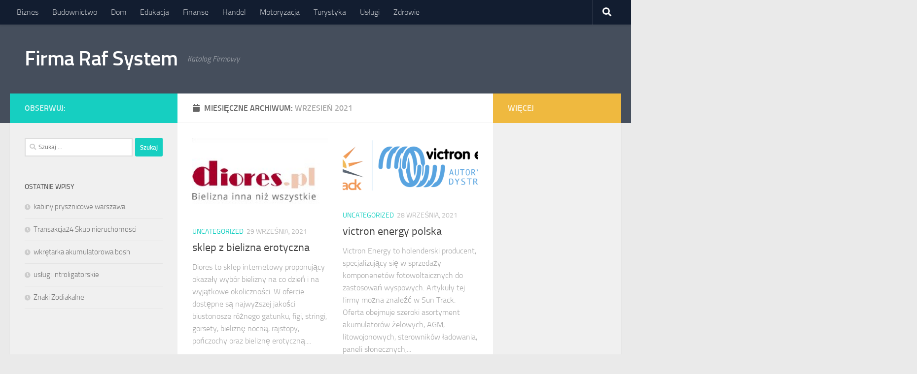

--- FILE ---
content_type: text/html; charset=UTF-8
request_url: http://www.firmarafsystem.pl/2021/09/
body_size: 11866
content:
<!DOCTYPE html>
<html class="no-js" lang="pl-PL">
<head>
  <meta charset="UTF-8">
  <meta name="viewport" content="width=device-width, initial-scale=1.0">
  <link rel="profile" href="https://gmpg.org/xfn/11" />
  <link rel="pingback" href="http://www.firmarafsystem.pl/xmlrpc.php">

  <title>wrzesień 2021 &#8211; Firma Raf System</title>
<meta name='robots' content='max-image-preview:large' />
<script>document.documentElement.className = document.documentElement.className.replace("no-js","js");</script>
<link rel="alternate" type="application/rss+xml" title="Firma Raf System &raquo; Kanał z wpisami" href="http://www.firmarafsystem.pl/feed/" />
<script type="text/javascript">
window._wpemojiSettings = {"baseUrl":"https:\/\/s.w.org\/images\/core\/emoji\/14.0.0\/72x72\/","ext":".png","svgUrl":"https:\/\/s.w.org\/images\/core\/emoji\/14.0.0\/svg\/","svgExt":".svg","source":{"concatemoji":"http:\/\/www.firmarafsystem.pl\/wp-includes\/js\/wp-emoji-release.min.js?ver=6.3.7"}};
/*! This file is auto-generated */
!function(i,n){var o,s,e;function c(e){try{var t={supportTests:e,timestamp:(new Date).valueOf()};sessionStorage.setItem(o,JSON.stringify(t))}catch(e){}}function p(e,t,n){e.clearRect(0,0,e.canvas.width,e.canvas.height),e.fillText(t,0,0);var t=new Uint32Array(e.getImageData(0,0,e.canvas.width,e.canvas.height).data),r=(e.clearRect(0,0,e.canvas.width,e.canvas.height),e.fillText(n,0,0),new Uint32Array(e.getImageData(0,0,e.canvas.width,e.canvas.height).data));return t.every(function(e,t){return e===r[t]})}function u(e,t,n){switch(t){case"flag":return n(e,"\ud83c\udff3\ufe0f\u200d\u26a7\ufe0f","\ud83c\udff3\ufe0f\u200b\u26a7\ufe0f")?!1:!n(e,"\ud83c\uddfa\ud83c\uddf3","\ud83c\uddfa\u200b\ud83c\uddf3")&&!n(e,"\ud83c\udff4\udb40\udc67\udb40\udc62\udb40\udc65\udb40\udc6e\udb40\udc67\udb40\udc7f","\ud83c\udff4\u200b\udb40\udc67\u200b\udb40\udc62\u200b\udb40\udc65\u200b\udb40\udc6e\u200b\udb40\udc67\u200b\udb40\udc7f");case"emoji":return!n(e,"\ud83e\udef1\ud83c\udffb\u200d\ud83e\udef2\ud83c\udfff","\ud83e\udef1\ud83c\udffb\u200b\ud83e\udef2\ud83c\udfff")}return!1}function f(e,t,n){var r="undefined"!=typeof WorkerGlobalScope&&self instanceof WorkerGlobalScope?new OffscreenCanvas(300,150):i.createElement("canvas"),a=r.getContext("2d",{willReadFrequently:!0}),o=(a.textBaseline="top",a.font="600 32px Arial",{});return e.forEach(function(e){o[e]=t(a,e,n)}),o}function t(e){var t=i.createElement("script");t.src=e,t.defer=!0,i.head.appendChild(t)}"undefined"!=typeof Promise&&(o="wpEmojiSettingsSupports",s=["flag","emoji"],n.supports={everything:!0,everythingExceptFlag:!0},e=new Promise(function(e){i.addEventListener("DOMContentLoaded",e,{once:!0})}),new Promise(function(t){var n=function(){try{var e=JSON.parse(sessionStorage.getItem(o));if("object"==typeof e&&"number"==typeof e.timestamp&&(new Date).valueOf()<e.timestamp+604800&&"object"==typeof e.supportTests)return e.supportTests}catch(e){}return null}();if(!n){if("undefined"!=typeof Worker&&"undefined"!=typeof OffscreenCanvas&&"undefined"!=typeof URL&&URL.createObjectURL&&"undefined"!=typeof Blob)try{var e="postMessage("+f.toString()+"("+[JSON.stringify(s),u.toString(),p.toString()].join(",")+"));",r=new Blob([e],{type:"text/javascript"}),a=new Worker(URL.createObjectURL(r),{name:"wpTestEmojiSupports"});return void(a.onmessage=function(e){c(n=e.data),a.terminate(),t(n)})}catch(e){}c(n=f(s,u,p))}t(n)}).then(function(e){for(var t in e)n.supports[t]=e[t],n.supports.everything=n.supports.everything&&n.supports[t],"flag"!==t&&(n.supports.everythingExceptFlag=n.supports.everythingExceptFlag&&n.supports[t]);n.supports.everythingExceptFlag=n.supports.everythingExceptFlag&&!n.supports.flag,n.DOMReady=!1,n.readyCallback=function(){n.DOMReady=!0}}).then(function(){return e}).then(function(){var e;n.supports.everything||(n.readyCallback(),(e=n.source||{}).concatemoji?t(e.concatemoji):e.wpemoji&&e.twemoji&&(t(e.twemoji),t(e.wpemoji)))}))}((window,document),window._wpemojiSettings);
</script>
<style type="text/css">
img.wp-smiley,
img.emoji {
	display: inline !important;
	border: none !important;
	box-shadow: none !important;
	height: 1em !important;
	width: 1em !important;
	margin: 0 0.07em !important;
	vertical-align: -0.1em !important;
	background: none !important;
	padding: 0 !important;
}
</style>
	<link rel='stylesheet' id='wp-block-library-css' href='http://www.firmarafsystem.pl/wp-includes/css/dist/block-library/style.min.css?ver=6.3.7' type='text/css' media='all' />
<style id='classic-theme-styles-inline-css' type='text/css'>
/*! This file is auto-generated */
.wp-block-button__link{color:#fff;background-color:#32373c;border-radius:9999px;box-shadow:none;text-decoration:none;padding:calc(.667em + 2px) calc(1.333em + 2px);font-size:1.125em}.wp-block-file__button{background:#32373c;color:#fff;text-decoration:none}
</style>
<style id='global-styles-inline-css' type='text/css'>
body{--wp--preset--color--black: #000000;--wp--preset--color--cyan-bluish-gray: #abb8c3;--wp--preset--color--white: #ffffff;--wp--preset--color--pale-pink: #f78da7;--wp--preset--color--vivid-red: #cf2e2e;--wp--preset--color--luminous-vivid-orange: #ff6900;--wp--preset--color--luminous-vivid-amber: #fcb900;--wp--preset--color--light-green-cyan: #7bdcb5;--wp--preset--color--vivid-green-cyan: #00d084;--wp--preset--color--pale-cyan-blue: #8ed1fc;--wp--preset--color--vivid-cyan-blue: #0693e3;--wp--preset--color--vivid-purple: #9b51e0;--wp--preset--gradient--vivid-cyan-blue-to-vivid-purple: linear-gradient(135deg,rgba(6,147,227,1) 0%,rgb(155,81,224) 100%);--wp--preset--gradient--light-green-cyan-to-vivid-green-cyan: linear-gradient(135deg,rgb(122,220,180) 0%,rgb(0,208,130) 100%);--wp--preset--gradient--luminous-vivid-amber-to-luminous-vivid-orange: linear-gradient(135deg,rgba(252,185,0,1) 0%,rgba(255,105,0,1) 100%);--wp--preset--gradient--luminous-vivid-orange-to-vivid-red: linear-gradient(135deg,rgba(255,105,0,1) 0%,rgb(207,46,46) 100%);--wp--preset--gradient--very-light-gray-to-cyan-bluish-gray: linear-gradient(135deg,rgb(238,238,238) 0%,rgb(169,184,195) 100%);--wp--preset--gradient--cool-to-warm-spectrum: linear-gradient(135deg,rgb(74,234,220) 0%,rgb(151,120,209) 20%,rgb(207,42,186) 40%,rgb(238,44,130) 60%,rgb(251,105,98) 80%,rgb(254,248,76) 100%);--wp--preset--gradient--blush-light-purple: linear-gradient(135deg,rgb(255,206,236) 0%,rgb(152,150,240) 100%);--wp--preset--gradient--blush-bordeaux: linear-gradient(135deg,rgb(254,205,165) 0%,rgb(254,45,45) 50%,rgb(107,0,62) 100%);--wp--preset--gradient--luminous-dusk: linear-gradient(135deg,rgb(255,203,112) 0%,rgb(199,81,192) 50%,rgb(65,88,208) 100%);--wp--preset--gradient--pale-ocean: linear-gradient(135deg,rgb(255,245,203) 0%,rgb(182,227,212) 50%,rgb(51,167,181) 100%);--wp--preset--gradient--electric-grass: linear-gradient(135deg,rgb(202,248,128) 0%,rgb(113,206,126) 100%);--wp--preset--gradient--midnight: linear-gradient(135deg,rgb(2,3,129) 0%,rgb(40,116,252) 100%);--wp--preset--font-size--small: 13px;--wp--preset--font-size--medium: 20px;--wp--preset--font-size--large: 36px;--wp--preset--font-size--x-large: 42px;--wp--preset--spacing--20: 0.44rem;--wp--preset--spacing--30: 0.67rem;--wp--preset--spacing--40: 1rem;--wp--preset--spacing--50: 1.5rem;--wp--preset--spacing--60: 2.25rem;--wp--preset--spacing--70: 3.38rem;--wp--preset--spacing--80: 5.06rem;--wp--preset--shadow--natural: 6px 6px 9px rgba(0, 0, 0, 0.2);--wp--preset--shadow--deep: 12px 12px 50px rgba(0, 0, 0, 0.4);--wp--preset--shadow--sharp: 6px 6px 0px rgba(0, 0, 0, 0.2);--wp--preset--shadow--outlined: 6px 6px 0px -3px rgba(255, 255, 255, 1), 6px 6px rgba(0, 0, 0, 1);--wp--preset--shadow--crisp: 6px 6px 0px rgba(0, 0, 0, 1);}:where(.is-layout-flex){gap: 0.5em;}:where(.is-layout-grid){gap: 0.5em;}body .is-layout-flow > .alignleft{float: left;margin-inline-start: 0;margin-inline-end: 2em;}body .is-layout-flow > .alignright{float: right;margin-inline-start: 2em;margin-inline-end: 0;}body .is-layout-flow > .aligncenter{margin-left: auto !important;margin-right: auto !important;}body .is-layout-constrained > .alignleft{float: left;margin-inline-start: 0;margin-inline-end: 2em;}body .is-layout-constrained > .alignright{float: right;margin-inline-start: 2em;margin-inline-end: 0;}body .is-layout-constrained > .aligncenter{margin-left: auto !important;margin-right: auto !important;}body .is-layout-constrained > :where(:not(.alignleft):not(.alignright):not(.alignfull)){max-width: var(--wp--style--global--content-size);margin-left: auto !important;margin-right: auto !important;}body .is-layout-constrained > .alignwide{max-width: var(--wp--style--global--wide-size);}body .is-layout-flex{display: flex;}body .is-layout-flex{flex-wrap: wrap;align-items: center;}body .is-layout-flex > *{margin: 0;}body .is-layout-grid{display: grid;}body .is-layout-grid > *{margin: 0;}:where(.wp-block-columns.is-layout-flex){gap: 2em;}:where(.wp-block-columns.is-layout-grid){gap: 2em;}:where(.wp-block-post-template.is-layout-flex){gap: 1.25em;}:where(.wp-block-post-template.is-layout-grid){gap: 1.25em;}.has-black-color{color: var(--wp--preset--color--black) !important;}.has-cyan-bluish-gray-color{color: var(--wp--preset--color--cyan-bluish-gray) !important;}.has-white-color{color: var(--wp--preset--color--white) !important;}.has-pale-pink-color{color: var(--wp--preset--color--pale-pink) !important;}.has-vivid-red-color{color: var(--wp--preset--color--vivid-red) !important;}.has-luminous-vivid-orange-color{color: var(--wp--preset--color--luminous-vivid-orange) !important;}.has-luminous-vivid-amber-color{color: var(--wp--preset--color--luminous-vivid-amber) !important;}.has-light-green-cyan-color{color: var(--wp--preset--color--light-green-cyan) !important;}.has-vivid-green-cyan-color{color: var(--wp--preset--color--vivid-green-cyan) !important;}.has-pale-cyan-blue-color{color: var(--wp--preset--color--pale-cyan-blue) !important;}.has-vivid-cyan-blue-color{color: var(--wp--preset--color--vivid-cyan-blue) !important;}.has-vivid-purple-color{color: var(--wp--preset--color--vivid-purple) !important;}.has-black-background-color{background-color: var(--wp--preset--color--black) !important;}.has-cyan-bluish-gray-background-color{background-color: var(--wp--preset--color--cyan-bluish-gray) !important;}.has-white-background-color{background-color: var(--wp--preset--color--white) !important;}.has-pale-pink-background-color{background-color: var(--wp--preset--color--pale-pink) !important;}.has-vivid-red-background-color{background-color: var(--wp--preset--color--vivid-red) !important;}.has-luminous-vivid-orange-background-color{background-color: var(--wp--preset--color--luminous-vivid-orange) !important;}.has-luminous-vivid-amber-background-color{background-color: var(--wp--preset--color--luminous-vivid-amber) !important;}.has-light-green-cyan-background-color{background-color: var(--wp--preset--color--light-green-cyan) !important;}.has-vivid-green-cyan-background-color{background-color: var(--wp--preset--color--vivid-green-cyan) !important;}.has-pale-cyan-blue-background-color{background-color: var(--wp--preset--color--pale-cyan-blue) !important;}.has-vivid-cyan-blue-background-color{background-color: var(--wp--preset--color--vivid-cyan-blue) !important;}.has-vivid-purple-background-color{background-color: var(--wp--preset--color--vivid-purple) !important;}.has-black-border-color{border-color: var(--wp--preset--color--black) !important;}.has-cyan-bluish-gray-border-color{border-color: var(--wp--preset--color--cyan-bluish-gray) !important;}.has-white-border-color{border-color: var(--wp--preset--color--white) !important;}.has-pale-pink-border-color{border-color: var(--wp--preset--color--pale-pink) !important;}.has-vivid-red-border-color{border-color: var(--wp--preset--color--vivid-red) !important;}.has-luminous-vivid-orange-border-color{border-color: var(--wp--preset--color--luminous-vivid-orange) !important;}.has-luminous-vivid-amber-border-color{border-color: var(--wp--preset--color--luminous-vivid-amber) !important;}.has-light-green-cyan-border-color{border-color: var(--wp--preset--color--light-green-cyan) !important;}.has-vivid-green-cyan-border-color{border-color: var(--wp--preset--color--vivid-green-cyan) !important;}.has-pale-cyan-blue-border-color{border-color: var(--wp--preset--color--pale-cyan-blue) !important;}.has-vivid-cyan-blue-border-color{border-color: var(--wp--preset--color--vivid-cyan-blue) !important;}.has-vivid-purple-border-color{border-color: var(--wp--preset--color--vivid-purple) !important;}.has-vivid-cyan-blue-to-vivid-purple-gradient-background{background: var(--wp--preset--gradient--vivid-cyan-blue-to-vivid-purple) !important;}.has-light-green-cyan-to-vivid-green-cyan-gradient-background{background: var(--wp--preset--gradient--light-green-cyan-to-vivid-green-cyan) !important;}.has-luminous-vivid-amber-to-luminous-vivid-orange-gradient-background{background: var(--wp--preset--gradient--luminous-vivid-amber-to-luminous-vivid-orange) !important;}.has-luminous-vivid-orange-to-vivid-red-gradient-background{background: var(--wp--preset--gradient--luminous-vivid-orange-to-vivid-red) !important;}.has-very-light-gray-to-cyan-bluish-gray-gradient-background{background: var(--wp--preset--gradient--very-light-gray-to-cyan-bluish-gray) !important;}.has-cool-to-warm-spectrum-gradient-background{background: var(--wp--preset--gradient--cool-to-warm-spectrum) !important;}.has-blush-light-purple-gradient-background{background: var(--wp--preset--gradient--blush-light-purple) !important;}.has-blush-bordeaux-gradient-background{background: var(--wp--preset--gradient--blush-bordeaux) !important;}.has-luminous-dusk-gradient-background{background: var(--wp--preset--gradient--luminous-dusk) !important;}.has-pale-ocean-gradient-background{background: var(--wp--preset--gradient--pale-ocean) !important;}.has-electric-grass-gradient-background{background: var(--wp--preset--gradient--electric-grass) !important;}.has-midnight-gradient-background{background: var(--wp--preset--gradient--midnight) !important;}.has-small-font-size{font-size: var(--wp--preset--font-size--small) !important;}.has-medium-font-size{font-size: var(--wp--preset--font-size--medium) !important;}.has-large-font-size{font-size: var(--wp--preset--font-size--large) !important;}.has-x-large-font-size{font-size: var(--wp--preset--font-size--x-large) !important;}
.wp-block-navigation a:where(:not(.wp-element-button)){color: inherit;}
:where(.wp-block-post-template.is-layout-flex){gap: 1.25em;}:where(.wp-block-post-template.is-layout-grid){gap: 1.25em;}
:where(.wp-block-columns.is-layout-flex){gap: 2em;}:where(.wp-block-columns.is-layout-grid){gap: 2em;}
.wp-block-pullquote{font-size: 1.5em;line-height: 1.6;}
</style>
<link rel='stylesheet' id='hueman-main-style-css' href='http://www.firmarafsystem.pl/wp-content/themes/hueman/assets/front/css/main.min.css?ver=3.6.6' type='text/css' media='all' />
<style id='hueman-main-style-inline-css' type='text/css'>
body { font-size:1.00rem; }@media only screen and (min-width: 720px) {
        .nav > li { font-size:1.00rem; }
      }.is-scrolled #header #nav-mobile { background-color: #454e5c; background-color: rgba(69,78,92,0.90) }body { background-color: #eaeaea; }
</style>
<link rel='stylesheet' id='hueman-font-awesome-css' href='http://www.firmarafsystem.pl/wp-content/themes/hueman/assets/front/css/font-awesome.min.css?ver=3.6.6' type='text/css' media='all' />
<script type='text/javascript' src='http://www.firmarafsystem.pl/wp-includes/js/jquery/jquery.min.js?ver=3.7.0' id='jquery-core-js'></script>
<script type='text/javascript' src='http://www.firmarafsystem.pl/wp-includes/js/jquery/jquery-migrate.min.js?ver=3.4.1' id='jquery-migrate-js'></script>
<link rel="https://api.w.org/" href="http://www.firmarafsystem.pl/wp-json/" /><link rel="EditURI" type="application/rsd+xml" title="RSD" href="http://www.firmarafsystem.pl/xmlrpc.php?rsd" />
<meta name="generator" content="WordPress 6.3.7" />
    <link rel="preload" as="font" type="font/woff2" href="http://www.firmarafsystem.pl/wp-content/themes/hueman/assets/front/webfonts/fa-brands-400.woff2?v=5.12.1" crossorigin="anonymous"/>
    <link rel="preload" as="font" type="font/woff2" href="http://www.firmarafsystem.pl/wp-content/themes/hueman/assets/front/webfonts/fa-regular-400.woff2?v=5.12.1" crossorigin="anonymous"/>
    <link rel="preload" as="font" type="font/woff2" href="http://www.firmarafsystem.pl/wp-content/themes/hueman/assets/front/webfonts/fa-solid-900.woff2?v=5.12.1" crossorigin="anonymous"/>
  <link rel="preload" as="font" type="font/woff" href="http://www.firmarafsystem.pl/wp-content/themes/hueman/assets/front/fonts/titillium-light-webfont.woff" crossorigin="anonymous"/>
<link rel="preload" as="font" type="font/woff" href="http://www.firmarafsystem.pl/wp-content/themes/hueman/assets/front/fonts/titillium-lightitalic-webfont.woff" crossorigin="anonymous"/>
<link rel="preload" as="font" type="font/woff" href="http://www.firmarafsystem.pl/wp-content/themes/hueman/assets/front/fonts/titillium-regular-webfont.woff" crossorigin="anonymous"/>
<link rel="preload" as="font" type="font/woff" href="http://www.firmarafsystem.pl/wp-content/themes/hueman/assets/front/fonts/titillium-regularitalic-webfont.woff" crossorigin="anonymous"/>
<link rel="preload" as="font" type="font/woff" href="http://www.firmarafsystem.pl/wp-content/themes/hueman/assets/front/fonts/titillium-semibold-webfont.woff" crossorigin="anonymous"/>
<style type="text/css">
  /*  base : fonts
/* ------------------------------------ */
body { font-family: "Titillium", Arial, sans-serif; }
@font-face {
  font-family: 'Titillium';
  src: url('http://www.firmarafsystem.pl/wp-content/themes/hueman/assets/front/fonts/titillium-light-webfont.eot');
  src: url('http://www.firmarafsystem.pl/wp-content/themes/hueman/assets/front/fonts/titillium-light-webfont.svg#titillium-light-webfont') format('svg'),
     url('http://www.firmarafsystem.pl/wp-content/themes/hueman/assets/front/fonts/titillium-light-webfont.eot?#iefix') format('embedded-opentype'),
     url('http://www.firmarafsystem.pl/wp-content/themes/hueman/assets/front/fonts/titillium-light-webfont.woff') format('woff'),
     url('http://www.firmarafsystem.pl/wp-content/themes/hueman/assets/front/fonts/titillium-light-webfont.ttf') format('truetype');
  font-weight: 300;
  font-style: normal;
}
@font-face {
  font-family: 'Titillium';
  src: url('http://www.firmarafsystem.pl/wp-content/themes/hueman/assets/front/fonts/titillium-lightitalic-webfont.eot');
  src: url('http://www.firmarafsystem.pl/wp-content/themes/hueman/assets/front/fonts/titillium-lightitalic-webfont.svg#titillium-lightitalic-webfont') format('svg'),
     url('http://www.firmarafsystem.pl/wp-content/themes/hueman/assets/front/fonts/titillium-lightitalic-webfont.eot?#iefix') format('embedded-opentype'),
     url('http://www.firmarafsystem.pl/wp-content/themes/hueman/assets/front/fonts/titillium-lightitalic-webfont.woff') format('woff'),
     url('http://www.firmarafsystem.pl/wp-content/themes/hueman/assets/front/fonts/titillium-lightitalic-webfont.ttf') format('truetype');
  font-weight: 300;
  font-style: italic;
}
@font-face {
  font-family: 'Titillium';
  src: url('http://www.firmarafsystem.pl/wp-content/themes/hueman/assets/front/fonts/titillium-regular-webfont.eot');
  src: url('http://www.firmarafsystem.pl/wp-content/themes/hueman/assets/front/fonts/titillium-regular-webfont.svg#titillium-regular-webfont') format('svg'),
     url('http://www.firmarafsystem.pl/wp-content/themes/hueman/assets/front/fonts/titillium-regular-webfont.eot?#iefix') format('embedded-opentype'),
     url('http://www.firmarafsystem.pl/wp-content/themes/hueman/assets/front/fonts/titillium-regular-webfont.woff') format('woff'),
     url('http://www.firmarafsystem.pl/wp-content/themes/hueman/assets/front/fonts/titillium-regular-webfont.ttf') format('truetype');
  font-weight: 400;
  font-style: normal;
}
@font-face {
  font-family: 'Titillium';
  src: url('http://www.firmarafsystem.pl/wp-content/themes/hueman/assets/front/fonts/titillium-regularitalic-webfont.eot');
  src: url('http://www.firmarafsystem.pl/wp-content/themes/hueman/assets/front/fonts/titillium-regularitalic-webfont.svg#titillium-regular-webfont') format('svg'),
     url('http://www.firmarafsystem.pl/wp-content/themes/hueman/assets/front/fonts/titillium-regularitalic-webfont.eot?#iefix') format('embedded-opentype'),
     url('http://www.firmarafsystem.pl/wp-content/themes/hueman/assets/front/fonts/titillium-regularitalic-webfont.woff') format('woff'),
     url('http://www.firmarafsystem.pl/wp-content/themes/hueman/assets/front/fonts/titillium-regularitalic-webfont.ttf') format('truetype');
  font-weight: 400;
  font-style: italic;
}
@font-face {
    font-family: 'Titillium';
    src: url('http://www.firmarafsystem.pl/wp-content/themes/hueman/assets/front/fonts/titillium-semibold-webfont.eot');
    src: url('http://www.firmarafsystem.pl/wp-content/themes/hueman/assets/front/fonts/titillium-semibold-webfont.svg#titillium-semibold-webfont') format('svg'),
         url('http://www.firmarafsystem.pl/wp-content/themes/hueman/assets/front/fonts/titillium-semibold-webfont.eot?#iefix') format('embedded-opentype'),
         url('http://www.firmarafsystem.pl/wp-content/themes/hueman/assets/front/fonts/titillium-semibold-webfont.woff') format('woff'),
         url('http://www.firmarafsystem.pl/wp-content/themes/hueman/assets/front/fonts/titillium-semibold-webfont.ttf') format('truetype');
  font-weight: 600;
  font-style: normal;
}
</style>
  <!--[if lt IE 9]>
<script src="http://www.firmarafsystem.pl/wp-content/themes/hueman/assets/front/js/ie/html5shiv-printshiv.min.js"></script>
<script src="http://www.firmarafsystem.pl/wp-content/themes/hueman/assets/front/js/ie/selectivizr.js"></script>
<![endif]-->
</head>

<body class="archive date wp-embed-responsive col-3cm full-width topbar-enabled header-desktop-sticky header-mobile-sticky hueman-3-6-6 chrome">
<div id="wrapper">
  <a class="screen-reader-text skip-link" href="#content">Skip to content</a>
  
  <header id="header" class="top-menu-mobile-on one-mobile-menu top_menu header-ads-desktop  topbar-transparent no-header-img">
        <nav class="nav-container group mobile-menu mobile-sticky " id="nav-mobile" data-menu-id="header-1">
  <div class="mobile-title-logo-in-header"><p class="site-title">                  <a class="custom-logo-link" href="http://www.firmarafsystem.pl/" rel="home" title="Firma Raf System | Strona domowa">Firma Raf System</a>                </p></div>
        
                    <!-- <div class="ham__navbar-toggler collapsed" aria-expanded="false">
          <div class="ham__navbar-span-wrapper">
            <span class="ham-toggler-menu__span"></span>
          </div>
        </div> -->
        <button class="ham__navbar-toggler-two collapsed" title="Menu" aria-expanded="false">
          <span class="ham__navbar-span-wrapper">
            <span class="line line-1"></span>
            <span class="line line-2"></span>
            <span class="line line-3"></span>
          </span>
        </button>
            
      <div class="nav-text"></div>
      <div class="nav-wrap container">
                  <ul class="nav container-inner group mobile-search">
                            <li>
                  <form role="search" method="get" class="search-form" action="http://www.firmarafsystem.pl/">
				<label>
					<span class="screen-reader-text">Szukaj:</span>
					<input type="search" class="search-field" placeholder="Szukaj &hellip;" value="" name="s" />
				</label>
				<input type="submit" class="search-submit" value="Szukaj" />
			</form>                </li>
                      </ul>
                <ul id="menu-m" class="nav container-inner group"><li id="menu-item-7" class="menu-item menu-item-type-taxonomy menu-item-object-category menu-item-7"><a href="http://www.firmarafsystem.pl/category/biznes/">Biznes</a></li>
<li id="menu-item-8" class="menu-item menu-item-type-taxonomy menu-item-object-category menu-item-8"><a href="http://www.firmarafsystem.pl/category/budownictwo/">Budownictwo</a></li>
<li id="menu-item-9" class="menu-item menu-item-type-taxonomy menu-item-object-category menu-item-9"><a href="http://www.firmarafsystem.pl/category/dom/">Dom</a></li>
<li id="menu-item-10" class="menu-item menu-item-type-taxonomy menu-item-object-category menu-item-10"><a href="http://www.firmarafsystem.pl/category/edukacja/">Edukacja</a></li>
<li id="menu-item-11" class="menu-item menu-item-type-taxonomy menu-item-object-category menu-item-11"><a href="http://www.firmarafsystem.pl/category/finanse/">Finanse</a></li>
<li id="menu-item-12" class="menu-item menu-item-type-taxonomy menu-item-object-category menu-item-12"><a href="http://www.firmarafsystem.pl/category/handel/">Handel</a></li>
<li id="menu-item-13" class="menu-item menu-item-type-taxonomy menu-item-object-category menu-item-13"><a href="http://www.firmarafsystem.pl/category/motoryzacja/">Motoryzacja</a></li>
<li id="menu-item-14" class="menu-item menu-item-type-taxonomy menu-item-object-category menu-item-14"><a href="http://www.firmarafsystem.pl/category/turystyka/">Turystyka</a></li>
<li id="menu-item-15" class="menu-item menu-item-type-taxonomy menu-item-object-category menu-item-15"><a href="http://www.firmarafsystem.pl/category/uslugi/">Usługi</a></li>
<li id="menu-item-16" class="menu-item menu-item-type-taxonomy menu-item-object-category menu-item-16"><a href="http://www.firmarafsystem.pl/category/zdrowie/">Zdrowie</a></li>
</ul>      </div>
</nav><!--/#nav-topbar-->  
        <nav class="nav-container group desktop-menu desktop-sticky " id="nav-topbar" data-menu-id="header-2">
    <div class="nav-text"></div>
  <div class="topbar-toggle-down">
    <i class="fas fa-angle-double-down" aria-hidden="true" data-toggle="down" title="Rozwiń menu"></i>
    <i class="fas fa-angle-double-up" aria-hidden="true" data-toggle="up" title="Zwiń menu"></i>
  </div>
  <div class="nav-wrap container">
    <ul id="menu-m-1" class="nav container-inner group"><li class="menu-item menu-item-type-taxonomy menu-item-object-category menu-item-7"><a href="http://www.firmarafsystem.pl/category/biznes/">Biznes</a></li>
<li class="menu-item menu-item-type-taxonomy menu-item-object-category menu-item-8"><a href="http://www.firmarafsystem.pl/category/budownictwo/">Budownictwo</a></li>
<li class="menu-item menu-item-type-taxonomy menu-item-object-category menu-item-9"><a href="http://www.firmarafsystem.pl/category/dom/">Dom</a></li>
<li class="menu-item menu-item-type-taxonomy menu-item-object-category menu-item-10"><a href="http://www.firmarafsystem.pl/category/edukacja/">Edukacja</a></li>
<li class="menu-item menu-item-type-taxonomy menu-item-object-category menu-item-11"><a href="http://www.firmarafsystem.pl/category/finanse/">Finanse</a></li>
<li class="menu-item menu-item-type-taxonomy menu-item-object-category menu-item-12"><a href="http://www.firmarafsystem.pl/category/handel/">Handel</a></li>
<li class="menu-item menu-item-type-taxonomy menu-item-object-category menu-item-13"><a href="http://www.firmarafsystem.pl/category/motoryzacja/">Motoryzacja</a></li>
<li class="menu-item menu-item-type-taxonomy menu-item-object-category menu-item-14"><a href="http://www.firmarafsystem.pl/category/turystyka/">Turystyka</a></li>
<li class="menu-item menu-item-type-taxonomy menu-item-object-category menu-item-15"><a href="http://www.firmarafsystem.pl/category/uslugi/">Usługi</a></li>
<li class="menu-item menu-item-type-taxonomy menu-item-object-category menu-item-16"><a href="http://www.firmarafsystem.pl/category/zdrowie/">Zdrowie</a></li>
</ul>  </div>
      <div id="topbar-header-search" class="container">
      <div class="container-inner">
        <button class="toggle-search"><i class="fas fa-search"></i></button>
        <div class="search-expand">
          <div class="search-expand-inner"><form role="search" method="get" class="search-form" action="http://www.firmarafsystem.pl/">
				<label>
					<span class="screen-reader-text">Szukaj:</span>
					<input type="search" class="search-field" placeholder="Szukaj &hellip;" value="" name="s" />
				</label>
				<input type="submit" class="search-submit" value="Szukaj" />
			</form></div>
        </div>
      </div><!--/.container-inner-->
    </div><!--/.container-->
  
</nav><!--/#nav-topbar-->  
  <div class="container group">
        <div class="container-inner">

                    <div class="group hu-pad central-header-zone">
                  <div class="logo-tagline-group">
                      <p class="site-title">                  <a class="custom-logo-link" href="http://www.firmarafsystem.pl/" rel="home" title="Firma Raf System | Strona domowa">Firma Raf System</a>                </p>                                                <p class="site-description">Katalog Firmowy</p>
                                        </div>

                                </div>
      
      
    </div><!--/.container-inner-->
      </div><!--/.container-->

</header><!--/#header-->
  
  <div class="container" id="page">
    <div class="container-inner">
            <div class="main">
        <div class="main-inner group">
          
              <section class="content" id="content">
              <div class="page-title hu-pad group">
          	    		<h1><i class="fas fa-calendar"></i>Miesięczne Archiwum: <span>wrzesień 2021 </span></h1>
    	
    </div><!--/.page-title-->
          <div class="hu-pad group">
            
  <div id="grid-wrapper" class="post-list group">
    <div class="post-row">        <article id="post-1259" class="group grid-item post-1259 post type-post status-publish format-standard has-post-thumbnail hentry category-uncategorized">
	<div class="post-inner post-hover">
      		<div class="post-thumbnail">
  			<a href="http://www.firmarafsystem.pl/sklep-z-bielizna-erotyczna/">
            				<img width="213" height="126" src="http://www.firmarafsystem.pl/wp-content/uploads/2021/11/dior-logo-1465060487.jpg" class="attachment-thumb-large size-thumb-large wp-post-image" alt="" decoding="async" />  				  				  				  			</a>
  			  		</div><!--/.post-thumbnail-->
          		<div class="post-meta group">
          			  <p class="post-category"><a href="http://www.firmarafsystem.pl/category/uncategorized/" rel="category tag">Uncategorized</a></p>
                  			  <p class="post-date">
  <time class="published updated" datetime="2021-09-29 12:13:46">29 września, 2021</time>
</p>

  <p class="post-byline" style="display:none">&nbsp;przez    <span class="vcard author">
      <span class="fn"><a href="http://www.firmarafsystem.pl/author/admin/" title="Wpisy od admin" rel="author">admin</a></span>
    </span> &middot; Published <span class="published">29 września, 2021</span>
      </p>
          		</div><!--/.post-meta-->
    		<h2 class="post-title entry-title">
			<a href="http://www.firmarafsystem.pl/sklep-z-bielizna-erotyczna/" rel="bookmark" title="Bezpośredni odnośnik dosklep z bielizna erotyczna">sklep z bielizna erotyczna</a>
		</h2><!--/.post-title-->

				<div class="entry excerpt entry-summary">
			<p>Diores to sklep internetowy proponujący okazały wybór bielizny na co dzień i na wyjątkowe okoliczności. W ofercie dostępne są najwyższej jakości biustonosze różnego gatunku, figi, stringi, gorsety, bieliznę nocną, rajstopy, pończochy oraz bieliznę erotyczną.&#46;&#46;&#46;</p>
		</div><!--/.entry-->
		
	</div><!--/.post-inner-->
</article><!--/.post-->
            <article id="post-1225" class="group grid-item post-1225 post type-post status-publish format-standard has-post-thumbnail hentry category-uncategorized">
	<div class="post-inner post-hover">
      		<div class="post-thumbnail">
  			<a href="http://www.firmarafsystem.pl/victron-energy-polska/">
            				<img width="720" height="340" src="http://www.firmarafsystem.pl/wp-content/uploads/2021/10/suntrack-logo-1618902768-720x340.png" class="attachment-thumb-large size-thumb-large wp-post-image" alt="" decoding="async" fetchpriority="high" srcset="http://www.firmarafsystem.pl/wp-content/uploads/2021/10/suntrack-logo-1618902768-720x340.png 720w, http://www.firmarafsystem.pl/wp-content/uploads/2021/10/suntrack-logo-1618902768-520x245.png 520w" sizes="(max-width: 720px) 100vw, 720px" />  				  				  				  			</a>
  			  		</div><!--/.post-thumbnail-->
          		<div class="post-meta group">
          			  <p class="post-category"><a href="http://www.firmarafsystem.pl/category/uncategorized/" rel="category tag">Uncategorized</a></p>
                  			  <p class="post-date">
  <time class="published updated" datetime="2021-09-28 19:41:13">28 września, 2021</time>
</p>

  <p class="post-byline" style="display:none">&nbsp;przez    <span class="vcard author">
      <span class="fn"><a href="http://www.firmarafsystem.pl/author/admin/" title="Wpisy od admin" rel="author">admin</a></span>
    </span> &middot; Published <span class="published">28 września, 2021</span>
      </p>
          		</div><!--/.post-meta-->
    		<h2 class="post-title entry-title">
			<a href="http://www.firmarafsystem.pl/victron-energy-polska/" rel="bookmark" title="Bezpośredni odnośnik dovictron energy polska">victron energy polska</a>
		</h2><!--/.post-title-->

				<div class="entry excerpt entry-summary">
			<p>Victron Energy to holenderski producent, specjalizujący się w sprzedaży komponenetów fotowoltaicznych do zastosowań wyspowych. Artykuły tej firmy można znaleźć w Sun Track. Oferta obejmuje szeroki asortyment akumulatorów żelowych, AGM, litowojonowych, sterowników ładowania, paneli słonecznych,&#46;&#46;&#46;</p>
		</div><!--/.entry-->
		
	</div><!--/.post-inner-->
</article><!--/.post-->
    </div><div class="post-row">        <article id="post-1231" class="group grid-item post-1231 post type-post status-publish format-standard has-post-thumbnail hentry category-uncategorized">
	<div class="post-inner post-hover">
      		<div class="post-thumbnail">
  			<a href="http://www.firmarafsystem.pl/sklep-fotowoltaika/">
            				<img width="720" height="340" src="http://www.firmarafsystem.pl/wp-content/uploads/2021/10/logo-1-10-720x340.png" class="attachment-thumb-large size-thumb-large wp-post-image" alt="" decoding="async" srcset="http://www.firmarafsystem.pl/wp-content/uploads/2021/10/logo-1-10-720x340.png 720w, http://www.firmarafsystem.pl/wp-content/uploads/2021/10/logo-1-10-520x245.png 520w" sizes="(max-width: 720px) 100vw, 720px" />  				  				  				  			</a>
  			  		</div><!--/.post-thumbnail-->
          		<div class="post-meta group">
          			  <p class="post-category"><a href="http://www.firmarafsystem.pl/category/uncategorized/" rel="category tag">Uncategorized</a></p>
                  			  <p class="post-date">
  <time class="published updated" datetime="2021-09-28 01:12:50">28 września, 2021</time>
</p>

  <p class="post-byline" style="display:none">&nbsp;przez    <span class="vcard author">
      <span class="fn"><a href="http://www.firmarafsystem.pl/author/admin/" title="Wpisy od admin" rel="author">admin</a></span>
    </span> &middot; Published <span class="published">28 września, 2021</span>
      </p>
          		</div><!--/.post-meta-->
    		<h2 class="post-title entry-title">
			<a href="http://www.firmarafsystem.pl/sklep-fotowoltaika/" rel="bookmark" title="Bezpośredni odnośnik dosklep fotowoltaika">sklep fotowoltaika</a>
		</h2><!--/.post-title-->

				<div class="entry excerpt entry-summary">
			<p>SunTrack to firma zajmująca się rozwiązaniami informatycznymi oraz dostawą kolektorów solarnych, konstruowanych przez niemiecką firmę IBC Solar, a także regulatorów ładowania od Phocos AG. Co więcej w ofercie znaleźć można gotowe zestawy fotowoltaiczne i&#46;&#46;&#46;</p>
		</div><!--/.entry-->
		
	</div><!--/.post-inner-->
</article><!--/.post-->
            <article id="post-1192" class="group grid-item post-1192 post type-post status-publish format-standard has-post-thumbnail hentry category-uncategorized">
	<div class="post-inner post-hover">
      		<div class="post-thumbnail">
  			<a href="http://www.firmarafsystem.pl/lustro-w-zlotej-ramie/">
            				<img width="179" height="174" src="http://www.firmarafsystem.pl/wp-content/uploads/2021/10/isella.png" class="attachment-thumb-large size-thumb-large wp-post-image" alt="" decoding="async" loading="lazy" />  				  				  				  			</a>
  			  		</div><!--/.post-thumbnail-->
          		<div class="post-meta group">
          			  <p class="post-category"><a href="http://www.firmarafsystem.pl/category/uncategorized/" rel="category tag">Uncategorized</a></p>
                  			  <p class="post-date">
  <time class="published updated" datetime="2021-09-27 10:06:17">27 września, 2021</time>
</p>

  <p class="post-byline" style="display:none">&nbsp;przez    <span class="vcard author">
      <span class="fn"><a href="http://www.firmarafsystem.pl/author/admin/" title="Wpisy od admin" rel="author">admin</a></span>
    </span> &middot; Published <span class="published">27 września, 2021</span>
      </p>
          		</div><!--/.post-meta-->
    		<h2 class="post-title entry-title">
			<a href="http://www.firmarafsystem.pl/lustro-w-zlotej-ramie/" rel="bookmark" title="Bezpośredni odnośnik dolustro w złotej ramie">lustro w złotej ramie</a>
		</h2><!--/.post-title-->

				<div class="entry excerpt entry-summary">
			<p>Adres i kontakt ul. Jarużyńska 1/2785-792 Bydgoszcztel: +48 604 428 494email : biuro@iselladesign.plwww: https://www.iselladesign.pl/lustra-cat-52</p>
		</div><!--/.entry-->
		
	</div><!--/.post-inner-->
</article><!--/.post-->
    </div><div class="post-row">        <article id="post-1188" class="group grid-item post-1188 post type-post status-publish format-standard has-post-thumbnail hentry category-uncategorized">
	<div class="post-inner post-hover">
      		<div class="post-thumbnail">
  			<a href="http://www.firmarafsystem.pl/chodzik-dla-dziecka/">
            				<img width="474" height="246" src="http://www.firmarafsystem.pl/wp-content/uploads/2021/10/toyz.png" class="attachment-thumb-large size-thumb-large wp-post-image" alt="" decoding="async" loading="lazy" srcset="http://www.firmarafsystem.pl/wp-content/uploads/2021/10/toyz.png 474w, http://www.firmarafsystem.pl/wp-content/uploads/2021/10/toyz-300x156.png 300w" sizes="(max-width: 474px) 100vw, 474px" />  				  				  				  			</a>
  			  		</div><!--/.post-thumbnail-->
          		<div class="post-meta group">
          			  <p class="post-category"><a href="http://www.firmarafsystem.pl/category/uncategorized/" rel="category tag">Uncategorized</a></p>
                  			  <p class="post-date">
  <time class="published updated" datetime="2021-09-27 05:06:11">27 września, 2021</time>
</p>

  <p class="post-byline" style="display:none">&nbsp;przez    <span class="vcard author">
      <span class="fn"><a href="http://www.firmarafsystem.pl/author/admin/" title="Wpisy od admin" rel="author">admin</a></span>
    </span> &middot; Published <span class="published">27 września, 2021</span>
      </p>
          		</div><!--/.post-meta-->
    		<h2 class="post-title entry-title">
			<a href="http://www.firmarafsystem.pl/chodzik-dla-dziecka/" rel="bookmark" title="Bezpośredni odnośnik dochodzik dla dziecka">chodzik dla dziecka</a>
		</h2><!--/.post-title-->

				<div class="entry excerpt entry-summary">
			<p>Adres i kontakt ul. Rybnicka 943-190 Mikołówtel. +48 32 226 06 06tel. +48 32 738 50 50e-mail: toyz@toyz.plwww: https://www.toyz.pl/chodziki/</p>
		</div><!--/.entry-->
		
	</div><!--/.post-inner-->
</article><!--/.post-->
            <article id="post-1199" class="group grid-item post-1199 post type-post status-publish format-standard has-post-thumbnail hentry category-uncategorized">
	<div class="post-inner post-hover">
      		<div class="post-thumbnail">
  			<a href="http://www.firmarafsystem.pl/wina-swiata-sklep/">
            				<img width="255" height="82" src="http://www.firmarafsystem.pl/wp-content/uploads/2021/10/winoland.png" class="attachment-thumb-large size-thumb-large wp-post-image" alt="" decoding="async" loading="lazy" />  				  				  				  			</a>
  			  		</div><!--/.post-thumbnail-->
          		<div class="post-meta group">
          			  <p class="post-category"><a href="http://www.firmarafsystem.pl/category/uncategorized/" rel="category tag">Uncategorized</a></p>
                  			  <p class="post-date">
  <time class="published updated" datetime="2021-09-26 22:58:25">26 września, 2021</time>
</p>

  <p class="post-byline" style="display:none">&nbsp;przez    <span class="vcard author">
      <span class="fn"><a href="http://www.firmarafsystem.pl/author/admin/" title="Wpisy od admin" rel="author">admin</a></span>
    </span> &middot; Published <span class="published">26 września, 2021</span>
      </p>
          		</div><!--/.post-meta-->
    		<h2 class="post-title entry-title">
			<a href="http://www.firmarafsystem.pl/wina-swiata-sklep/" rel="bookmark" title="Bezpośredni odnośnik dowina świata sklep">wina świata sklep</a>
		</h2><!--/.post-title-->

				<div class="entry excerpt entry-summary">
			<p>Adres i kontakt Winolandul. Łubinowa 403-878 Warszawae-mail: sklep@winoland.pltel: +48 22 786 53 94 www: https://winoland.com/</p>
		</div><!--/.entry-->
		
	</div><!--/.post-inner-->
</article><!--/.post-->
    </div><div class="post-row">        <article id="post-1195" class="group grid-item post-1195 post type-post status-publish format-standard has-post-thumbnail hentry category-uncategorized">
	<div class="post-inner post-hover">
      		<div class="post-thumbnail">
  			<a href="http://www.firmarafsystem.pl/basen-bestway/">
            				<img width="275" height="71" src="http://www.firmarafsystem.pl/wp-content/uploads/2021/10/naj-1.png" class="attachment-thumb-large size-thumb-large wp-post-image" alt="" decoding="async" loading="lazy" />  				  				  				  			</a>
  			  		</div><!--/.post-thumbnail-->
          		<div class="post-meta group">
          			  <p class="post-category"><a href="http://www.firmarafsystem.pl/category/uncategorized/" rel="category tag">Uncategorized</a></p>
                  			  <p class="post-date">
  <time class="published updated" datetime="2021-09-26 21:46:06">26 września, 2021</time>
</p>

  <p class="post-byline" style="display:none">&nbsp;przez    <span class="vcard author">
      <span class="fn"><a href="http://www.firmarafsystem.pl/author/admin/" title="Wpisy od admin" rel="author">admin</a></span>
    </span> &middot; Published <span class="published">26 września, 2021</span>
      </p>
          		</div><!--/.post-meta-->
    		<h2 class="post-title entry-title">
			<a href="http://www.firmarafsystem.pl/basen-bestway/" rel="bookmark" title="Bezpośredni odnośnik dobasen bestway">basen bestway</a>
		</h2><!--/.post-title-->

				<div class="entry excerpt entry-summary">
			<p>Adres i kontakt ul. Stanisława Leszczyńskiego 4/2550-078 Wrocławinfo@naj-sklep.pl www: https://www.naj-sklep.pl/baseny-i-sporty-wodne/baseny-nadziemne/baseny-dmuchane</p>
		</div><!--/.entry-->
		
	</div><!--/.post-inner-->
</article><!--/.post-->
            <article id="post-1194" class="group grid-item post-1194 post type-post status-publish format-standard hentry category-uncategorized">
	<div class="post-inner post-hover">
      		<div class="post-thumbnail">
  			<a href="http://www.firmarafsystem.pl/cctv/">
            				        <svg class="hu-svg-placeholder thumb-medium-empty" id="69823aec45841" viewBox="0 0 1792 1792" xmlns="http://www.w3.org/2000/svg"><path d="M928 832q0-14-9-23t-23-9q-66 0-113 47t-47 113q0 14 9 23t23 9 23-9 9-23q0-40 28-68t68-28q14 0 23-9t9-23zm224 130q0 106-75 181t-181 75-181-75-75-181 75-181 181-75 181 75 75 181zm-1024 574h1536v-128h-1536v128zm1152-574q0-159-112.5-271.5t-271.5-112.5-271.5 112.5-112.5 271.5 112.5 271.5 271.5 112.5 271.5-112.5 112.5-271.5zm-1024-642h384v-128h-384v128zm-128 192h1536v-256h-828l-64 128h-644v128zm1664-256v1280q0 53-37.5 90.5t-90.5 37.5h-1536q-53 0-90.5-37.5t-37.5-90.5v-1280q0-53 37.5-90.5t90.5-37.5h1536q53 0 90.5 37.5t37.5 90.5z"/></svg>
         <img class="hu-img-placeholder" src="http://www.firmarafsystem.pl/wp-content/themes/hueman/assets/front/img/thumb-medium-empty.png" alt="cctv" data-hu-post-id="69823aec45841" />  				  				  				  			</a>
  			  		</div><!--/.post-thumbnail-->
          		<div class="post-meta group">
          			  <p class="post-category"><a href="http://www.firmarafsystem.pl/category/uncategorized/" rel="category tag">Uncategorized</a></p>
                  			  <p class="post-date">
  <time class="published updated" datetime="2021-09-25 11:55:09">25 września, 2021</time>
</p>

  <p class="post-byline" style="display:none">&nbsp;przez    <span class="vcard author">
      <span class="fn"><a href="http://www.firmarafsystem.pl/author/admin/" title="Wpisy od admin" rel="author">admin</a></span>
    </span> &middot; Published <span class="published">25 września, 2021</span>
      </p>
          		</div><!--/.post-meta-->
    		<h2 class="post-title entry-title">
			<a href="http://www.firmarafsystem.pl/cctv/" rel="bookmark" title="Bezpośredni odnośnik docctv">cctv</a>
		</h2><!--/.post-title-->

				<div class="entry excerpt entry-summary">
			<p>www: https://ochronazdalna.pl/</p>
		</div><!--/.entry-->
		
	</div><!--/.post-inner-->
</article><!--/.post-->
    </div><div class="post-row">        <article id="post-1245" class="group grid-item post-1245 post type-post status-publish format-standard has-post-thumbnail hentry category-uncategorized">
	<div class="post-inner post-hover">
      		<div class="post-thumbnail">
  			<a href="http://www.firmarafsystem.pl/olejek-cbd-poznan/">
            				<img width="300" height="43" src="http://www.firmarafsystem.pl/wp-content/uploads/2021/10/wed.png" class="attachment-thumb-large size-thumb-large wp-post-image" alt="" decoding="async" loading="lazy" />  				  				  				  			</a>
  			  		</div><!--/.post-thumbnail-->
          		<div class="post-meta group">
          			  <p class="post-category"><a href="http://www.firmarafsystem.pl/category/uncategorized/" rel="category tag">Uncategorized</a></p>
                  			  <p class="post-date">
  <time class="published updated" datetime="2021-09-24 14:35:51">24 września, 2021</time>
</p>

  <p class="post-byline" style="display:none">&nbsp;przez    <span class="vcard author">
      <span class="fn"><a href="http://www.firmarafsystem.pl/author/admin/" title="Wpisy od admin" rel="author">admin</a></span>
    </span> &middot; Published <span class="published">24 września, 2021</span>
      </p>
          		</div><!--/.post-meta-->
    		<h2 class="post-title entry-title">
			<a href="http://www.firmarafsystem.pl/olejek-cbd-poznan/" rel="bookmark" title="Bezpośredni odnośnik doolejek CBD poznań">olejek CBD poznań</a>
		</h2><!--/.post-title-->

				<div class="entry excerpt entry-summary">
			<p>WEEDOSFERA to sklep konopny online oraz sklepy stacjonarne zlokalizowane w Lesznie oraz Poznaniu. W ofercie dostępne są wysokiej jakości produkty konopne takie jak susz konopny, olejki CBD, pre-roll, waporyzatory i pozostałe akcesoria. Zamówienia realizowane&#46;&#46;&#46;</p>
		</div><!--/.entry-->
		
	</div><!--/.post-inner-->
</article><!--/.post-->
            <article id="post-1229" class="group grid-item post-1229 post type-post status-publish format-standard has-post-thumbnail hentry category-uncategorized">
	<div class="post-inner post-hover">
      		<div class="post-thumbnail">
  			<a href="http://www.firmarafsystem.pl/magazyn-energii-fotowoltaika/">
            				<img width="200" height="200" src="http://www.firmarafsystem.pl/wp-content/uploads/2021/10/magazyn.jpg" class="attachment-thumb-large size-thumb-large wp-post-image" alt="" decoding="async" loading="lazy" srcset="http://www.firmarafsystem.pl/wp-content/uploads/2021/10/magazyn.jpg 200w, http://www.firmarafsystem.pl/wp-content/uploads/2021/10/magazyn-150x150.jpg 150w, http://www.firmarafsystem.pl/wp-content/uploads/2021/10/magazyn-80x80.jpg 80w" sizes="(max-width: 200px) 100vw, 200px" />  				  				  				  			</a>
  			  		</div><!--/.post-thumbnail-->
          		<div class="post-meta group">
          			  <p class="post-category"><a href="http://www.firmarafsystem.pl/category/uncategorized/" rel="category tag">Uncategorized</a></p>
                  			  <p class="post-date">
  <time class="published updated" datetime="2021-09-22 22:03:33">22 września, 2021</time>
</p>

  <p class="post-byline" style="display:none">&nbsp;przez    <span class="vcard author">
      <span class="fn"><a href="http://www.firmarafsystem.pl/author/admin/" title="Wpisy od admin" rel="author">admin</a></span>
    </span> &middot; Published <span class="published">22 września, 2021</span>
      </p>
          		</div><!--/.post-meta-->
    		<h2 class="post-title entry-title">
			<a href="http://www.firmarafsystem.pl/magazyn-energii-fotowoltaika/" rel="bookmark" title="Bezpośredni odnośnik domagazyn energii fotowoltaika">magazyn energii fotowoltaika</a>
		</h2><!--/.post-title-->

				<div class="entry excerpt entry-summary">
			<p>Magazyn energii firmy Victron Energy to urządzenie posiadające swoje wykorzystanie w współpracy z elektrownią słoneczną sieciową. Jego zadanie polega na gromadzeniu nadwyżek energii elektrycznej, która następnie wykorzystywana jest w nocy podczas gdy elektrownia słoneczna&#46;&#46;&#46;</p>
		</div><!--/.entry-->
		
	</div><!--/.post-inner-->
</article><!--/.post-->
    </div>  </div><!--/.post-list-->

<nav class="pagination group">
			<ul class="group">
			<li class="prev left"></li>
			<li class="next right"><a href="http://www.firmarafsystem.pl/2021/09/page/2/" >Następna strona &raquo;</a></li>
		</ul>
	</nav><!--/.pagination-->
          </div><!--/.hu-pad-->
        </section><!--/.content-->
          

	<div class="sidebar s1 collapsed" data-position="left" data-layout="col-3cm" data-sb-id="s1">

		<button class="sidebar-toggle" title="Rozszerz"><i class="fas sidebar-toggle-arrows"></i></button>

		<div class="sidebar-content">

			           			<div class="sidebar-top group">
                        <p>Obserwuj:</p>                      			</div>
			
			
			
			<div id="search-2" class="widget widget_search"><form role="search" method="get" class="search-form" action="http://www.firmarafsystem.pl/">
				<label>
					<span class="screen-reader-text">Szukaj:</span>
					<input type="search" class="search-field" placeholder="Szukaj &hellip;" value="" name="s" />
				</label>
				<input type="submit" class="search-submit" value="Szukaj" />
			</form></div>
		<div id="recent-posts-2" class="widget widget_recent_entries">
		<h3 class="widget-title">Ostatnie wpisy</h3>
		<ul>
											<li>
					<a href="http://www.firmarafsystem.pl/kabiny-prysznicowe-warszawa/">kabiny prysznicowe warszawa</a>
									</li>
											<li>
					<a href="http://www.firmarafsystem.pl/transakcja24-skup-nieruchomosci/">Transakcja24 Skup nieruchomosci</a>
									</li>
											<li>
					<a href="http://www.firmarafsystem.pl/wkretarka-akumulatorowa-bosh/">wkrętarka akumulatorowa bosh</a>
									</li>
											<li>
					<a href="http://www.firmarafsystem.pl/uslugi-introligatorskie/">usługi introligatorskie</a>
									</li>
											<li>
					<a href="http://www.firmarafsystem.pl/znaki-zodiakalne/">Znaki Zodiakalne</a>
									</li>
					</ul>

		</div>
		</div><!--/.sidebar-content-->

	</div><!--/.sidebar-->

	<div class="sidebar s2 collapsed" data-position="right" data-layout="col-3cm" data-sb-id="s2">

	<button class="sidebar-toggle" title="Rozszerz"><i class="fas sidebar-toggle-arrows"></i></button>

	<div class="sidebar-content">

		  		<div class="sidebar-top group">
        <p>Więcej</p>  		</div>
		
		
		
	</div><!--/.sidebar-content-->

</div><!--/.sidebar-->

        </div><!--/.main-inner-->
      </div><!--/.main-->
    </div><!--/.container-inner-->
  </div><!--/.container-->
    <footer id="footer">

    
    
        <section class="container" id="footer-widgets">
          <div class="container-inner">

            <div class="hu-pad group">

                                <div class="footer-widget-1 grid one-third ">
                    <div id="archives-2" class="widget widget_archive"><h3 class="widget-title">Archiwa</h3>
			<ul>
					<li><a href='http://www.firmarafsystem.pl/2025/12/'>grudzień 2025</a></li>
	<li><a href='http://www.firmarafsystem.pl/2025/10/'>październik 2025</a></li>
	<li><a href='http://www.firmarafsystem.pl/2025/08/'>sierpień 2025</a></li>
	<li><a href='http://www.firmarafsystem.pl/2025/07/'>lipiec 2025</a></li>
	<li><a href='http://www.firmarafsystem.pl/2025/06/'>czerwiec 2025</a></li>
	<li><a href='http://www.firmarafsystem.pl/2025/05/'>maj 2025</a></li>
	<li><a href='http://www.firmarafsystem.pl/2025/04/'>kwiecień 2025</a></li>
	<li><a href='http://www.firmarafsystem.pl/2025/03/'>marzec 2025</a></li>
	<li><a href='http://www.firmarafsystem.pl/2025/02/'>luty 2025</a></li>
	<li><a href='http://www.firmarafsystem.pl/2025/01/'>styczeń 2025</a></li>
	<li><a href='http://www.firmarafsystem.pl/2024/12/'>grudzień 2024</a></li>
	<li><a href='http://www.firmarafsystem.pl/2024/11/'>listopad 2024</a></li>
	<li><a href='http://www.firmarafsystem.pl/2024/10/'>październik 2024</a></li>
	<li><a href='http://www.firmarafsystem.pl/2024/09/'>wrzesień 2024</a></li>
	<li><a href='http://www.firmarafsystem.pl/2024/08/'>sierpień 2024</a></li>
	<li><a href='http://www.firmarafsystem.pl/2024/07/'>lipiec 2024</a></li>
	<li><a href='http://www.firmarafsystem.pl/2024/06/'>czerwiec 2024</a></li>
	<li><a href='http://www.firmarafsystem.pl/2024/05/'>maj 2024</a></li>
	<li><a href='http://www.firmarafsystem.pl/2024/04/'>kwiecień 2024</a></li>
	<li><a href='http://www.firmarafsystem.pl/2024/03/'>marzec 2024</a></li>
	<li><a href='http://www.firmarafsystem.pl/2024/02/'>luty 2024</a></li>
	<li><a href='http://www.firmarafsystem.pl/2024/01/'>styczeń 2024</a></li>
	<li><a href='http://www.firmarafsystem.pl/2023/12/'>grudzień 2023</a></li>
	<li><a href='http://www.firmarafsystem.pl/2023/11/'>listopad 2023</a></li>
	<li><a href='http://www.firmarafsystem.pl/2023/10/'>październik 2023</a></li>
	<li><a href='http://www.firmarafsystem.pl/2023/09/'>wrzesień 2023</a></li>
	<li><a href='http://www.firmarafsystem.pl/2023/08/'>sierpień 2023</a></li>
	<li><a href='http://www.firmarafsystem.pl/2023/07/'>lipiec 2023</a></li>
	<li><a href='http://www.firmarafsystem.pl/2023/06/'>czerwiec 2023</a></li>
	<li><a href='http://www.firmarafsystem.pl/2023/05/'>maj 2023</a></li>
	<li><a href='http://www.firmarafsystem.pl/2023/04/'>kwiecień 2023</a></li>
	<li><a href='http://www.firmarafsystem.pl/2023/03/'>marzec 2023</a></li>
	<li><a href='http://www.firmarafsystem.pl/2023/02/'>luty 2023</a></li>
	<li><a href='http://www.firmarafsystem.pl/2023/01/'>styczeń 2023</a></li>
	<li><a href='http://www.firmarafsystem.pl/2022/12/'>grudzień 2022</a></li>
	<li><a href='http://www.firmarafsystem.pl/2022/11/'>listopad 2022</a></li>
	<li><a href='http://www.firmarafsystem.pl/2022/10/'>październik 2022</a></li>
	<li><a href='http://www.firmarafsystem.pl/2022/09/'>wrzesień 2022</a></li>
	<li><a href='http://www.firmarafsystem.pl/2022/08/'>sierpień 2022</a></li>
	<li><a href='http://www.firmarafsystem.pl/2022/07/'>lipiec 2022</a></li>
	<li><a href='http://www.firmarafsystem.pl/2022/06/'>czerwiec 2022</a></li>
	<li><a href='http://www.firmarafsystem.pl/2022/05/'>maj 2022</a></li>
	<li><a href='http://www.firmarafsystem.pl/2022/04/'>kwiecień 2022</a></li>
	<li><a href='http://www.firmarafsystem.pl/2022/03/'>marzec 2022</a></li>
	<li><a href='http://www.firmarafsystem.pl/2022/02/'>luty 2022</a></li>
	<li><a href='http://www.firmarafsystem.pl/2022/01/'>styczeń 2022</a></li>
	<li><a href='http://www.firmarafsystem.pl/2021/12/'>grudzień 2021</a></li>
	<li><a href='http://www.firmarafsystem.pl/2021/11/'>listopad 2021</a></li>
	<li><a href='http://www.firmarafsystem.pl/2021/10/'>październik 2021</a></li>
	<li><a href='http://www.firmarafsystem.pl/2021/09/' aria-current="page">wrzesień 2021</a></li>
	<li><a href='http://www.firmarafsystem.pl/2021/08/'>sierpień 2021</a></li>
	<li><a href='http://www.firmarafsystem.pl/2021/07/'>lipiec 2021</a></li>
	<li><a href='http://www.firmarafsystem.pl/2021/06/'>czerwiec 2021</a></li>
	<li><a href='http://www.firmarafsystem.pl/2021/05/'>maj 2021</a></li>
	<li><a href='http://www.firmarafsystem.pl/2021/04/'>kwiecień 2021</a></li>
	<li><a href='http://www.firmarafsystem.pl/2021/03/'>marzec 2021</a></li>
	<li><a href='http://www.firmarafsystem.pl/2021/02/'>luty 2021</a></li>
	<li><a href='http://www.firmarafsystem.pl/2021/01/'>styczeń 2021</a></li>
	<li><a href='http://www.firmarafsystem.pl/2020/10/'>październik 2020</a></li>
	<li><a href='http://www.firmarafsystem.pl/2020/01/'>styczeń 2020</a></li>
	<li><a href='http://www.firmarafsystem.pl/1970/01/'>styczeń 1970</a></li>
			</ul>

			</div><div id="categories-2" class="widget widget_categories"><h3 class="widget-title">Kategorie</h3>
			<ul>
					<li class="cat-item cat-item-29"><a href="http://www.firmarafsystem.pl/category/agencja-interaktywna/">Agencja interaktywna</a>
</li>
	<li class="cat-item cat-item-27"><a href="http://www.firmarafsystem.pl/category/agencja-seo/">agencja SEO</a>
</li>
	<li class="cat-item cat-item-28"><a href="http://www.firmarafsystem.pl/category/agencja-sxo/">Agencja SXO</a>
</li>
	<li class="cat-item cat-item-2"><a href="http://www.firmarafsystem.pl/category/biznes/">Biznes</a>
</li>
	<li class="cat-item cat-item-35"><a href="http://www.firmarafsystem.pl/category/biznes-i-uslugi/">Biznes i usługi</a>
</li>
	<li class="cat-item cat-item-4"><a href="http://www.firmarafsystem.pl/category/dom/">Dom</a>
</li>
	<li class="cat-item cat-item-39"><a href="http://www.firmarafsystem.pl/category/dom-i-ogrod/">Dom i ogród</a>
</li>
	<li class="cat-item cat-item-20"><a href="http://www.firmarafsystem.pl/category/dom-i-wnetrze/">Dom i wnętrze</a>
</li>
	<li class="cat-item cat-item-7"><a href="http://www.firmarafsystem.pl/category/handel/">Handel</a>
</li>
	<li class="cat-item cat-item-37"><a href="http://www.firmarafsystem.pl/category/hobby/">Hobby</a>
</li>
	<li class="cat-item cat-item-34"><a href="http://www.firmarafsystem.pl/category/hobby-i-zainteresowania/">Hobby i zainteresowania</a>
</li>
	<li class="cat-item cat-item-19"><a href="http://www.firmarafsystem.pl/category/lifestyle/">Lifestyle</a>
</li>
	<li class="cat-item cat-item-30"><a href="http://www.firmarafsystem.pl/category/medycyna/">Medycyna</a>
</li>
	<li class="cat-item cat-item-40"><a href="http://www.firmarafsystem.pl/category/medycyna-i-zdrowie/">Medycyna i zdrowie</a>
</li>
	<li class="cat-item cat-item-31"><a href="http://www.firmarafsystem.pl/category/moda-i-styl/">Moda i styl</a>
</li>
	<li class="cat-item cat-item-8"><a href="http://www.firmarafsystem.pl/category/motoryzacja/">Motoryzacja</a>
</li>
	<li class="cat-item cat-item-33"><a href="http://www.firmarafsystem.pl/category/schronisko/">Schronisko</a>
</li>
	<li class="cat-item cat-item-24"><a href="http://www.firmarafsystem.pl/category/sklep-odziezowy/">Sklep odzieżowy</a>
</li>
	<li class="cat-item cat-item-26"><a href="http://www.firmarafsystem.pl/category/sklep-z-akcesoriami-meblowymi/">Sklep z akcesoriami meblowymi</a>
</li>
	<li class="cat-item cat-item-25"><a href="http://www.firmarafsystem.pl/category/szpital-okulistyczny/">Szpital Okulistyczny</a>
</li>
	<li class="cat-item cat-item-21"><a href="http://www.firmarafsystem.pl/category/technika/">Technika</a>
</li>
	<li class="cat-item cat-item-38"><a href="http://www.firmarafsystem.pl/category/technologia/">Technologia</a>
</li>
	<li class="cat-item cat-item-1"><a href="http://www.firmarafsystem.pl/category/uncategorized/">Uncategorized</a>
</li>
	<li class="cat-item cat-item-10"><a href="http://www.firmarafsystem.pl/category/uslugi/">Usługi</a>
</li>
	<li class="cat-item cat-item-32"><a href="http://www.firmarafsystem.pl/category/wedkarstwo/">Wędkarstwo</a>
</li>
	<li class="cat-item cat-item-11"><a href="http://www.firmarafsystem.pl/category/zdrowie/">Zdrowie</a>
</li>
	<li class="cat-item cat-item-23"><a href="http://www.firmarafsystem.pl/category/zdrowie-i-medycyna/">Zdrowie i medycyna</a>
</li>
	<li class="cat-item cat-item-22"><a href="http://www.firmarafsystem.pl/category/zycie-i-styl/">Zycie i styl</a>
</li>
			</ul>

			</div><div id="meta-2" class="widget widget_meta"><h3 class="widget-title">Meta</h3>
		<ul>
						<li><a href="http://www.firmarafsystem.pl/wp-login.php">Zaloguj się</a></li>
			<li><a href="http://www.firmarafsystem.pl/feed/">Kanał wpisów</a></li>
			<li><a href="http://www.firmarafsystem.pl/comments/feed/">Kanał komentarzy</a></li>

			<li><a href="https://pl.wordpress.org/">WordPress.org</a></li>
		</ul>

		</div>                  </div>
                                <div class="footer-widget-2 grid one-third ">
                                      </div>
                                <div class="footer-widget-3 grid one-third last">
                                      </div>
              
            </div><!--/.hu-pad-->

          </div><!--/.container-inner-->
        </section><!--/.container-->

    
    
    <section class="container" id="footer-bottom">
      <div class="container-inner">

        <a id="back-to-top" href="#"><i class="fas fa-angle-up"></i></a>

        <div class="hu-pad group">

          <div class="grid one-half">
                        
            <div id="copyright">
                <p>Firma Raf System &copy; 2026. Wszelkie prawa zastrzeżone</p>
            </div><!--/#copyright-->

                                                          <div id="credit" style="">
                    <p>Zasilane przez&nbsp;<a class="fab fa-wordpress" title="Oparte na WordPressie" href="https://wordpress.org/" target="_blank" rel="noopener noreferrer"></a> - Zaprojektowany z&nbsp;<a href="https://presscustomizr.com/hueman/" title="Motyw Hueman">Motyw Hueman</a></p>
                  </div><!--/#credit-->
                          
          </div>

          <div class="grid one-half last">
                                                                                </div>

        </div><!--/.hu-pad-->

      </div><!--/.container-inner-->
    </section><!--/.container-->

  </footer><!--/#footer-->

</div><!--/#wrapper-->

<script type='text/javascript' src='http://www.firmarafsystem.pl/wp-includes/js/underscore.min.js?ver=1.13.4' id='underscore-js'></script>
<script type='text/javascript' id='hu-front-scripts-js-extra'>
/* <![CDATA[ */
var HUParams = {"_disabled":[],"SmoothScroll":{"Enabled":false,"Options":{"touchpadSupport":false}},"centerAllImg":"1","timerOnScrollAllBrowsers":"1","extLinksStyle":"","extLinksTargetExt":"","extLinksSkipSelectors":{"classes":["btn","button"],"ids":[]},"imgSmartLoadEnabled":"","imgSmartLoadOpts":{"parentSelectors":[".container .content",".container .sidebar","#footer","#header-widgets"],"opts":{"excludeImg":[".tc-holder-img"],"fadeIn_options":100,"threshold":0}},"goldenRatio":"1.618","gridGoldenRatioLimit":"350","sbStickyUserSettings":{"desktop":false,"mobile":false},"sidebarOneWidth":"340","sidebarTwoWidth":"260","isWPMobile":"","menuStickyUserSettings":{"desktop":"stick_up","mobile":"stick_up"},"mobileSubmenuExpandOnClick":"1","submenuTogglerIcon":"<i class=\"fas fa-angle-down\"><\/i>","isDevMode":"","ajaxUrl":"http:\/\/www.firmarafsystem.pl\/?huajax=1","frontNonce":{"id":"HuFrontNonce","handle":"2a16d62d34"},"isWelcomeNoteOn":"","welcomeContent":"","i18n":{"collapsibleExpand":"Rozwi\u0144","collapsibleCollapse":"Zwi\u0144"},"deferFontAwesome":"","fontAwesomeUrl":"http:\/\/www.firmarafsystem.pl\/wp-content\/themes\/hueman\/assets\/front\/css\/font-awesome.min.css?3.6.6","mainScriptUrl":"http:\/\/www.firmarafsystem.pl\/wp-content\/themes\/hueman\/assets\/front\/js\/scripts.min.js?3.6.6","flexSliderNeeded":"","flexSliderOptions":{"is_rtl":false,"has_touch_support":true,"is_slideshow":false,"slideshow_speed":5000}};
/* ]]> */
</script>
<script type='text/javascript' src='http://www.firmarafsystem.pl/wp-content/themes/hueman/assets/front/js/scripts.min.js?ver=3.6.6' id='hu-front-scripts-js' defer></script>
<!--[if lt IE 9]>
<script src="http://www.firmarafsystem.pl/wp-content/themes/hueman/assets/front/js/ie/respond.js"></script>
<![endif]-->
</body>
</html>